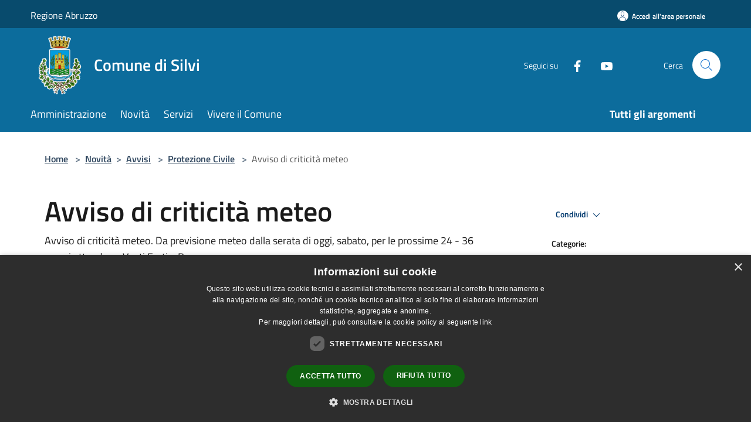

--- FILE ---
content_type: text/html; charset=UTF-8
request_url: https://comune.silvi.te.it/it/news/134672/avviso-di-criticita-meteo
body_size: 78145
content:
<!doctype html>
<html class="no-js" lang="it">
    <head>
        <meta charset="utf-8">
        <meta name="viewport" content="width=device-width, initial-scale=1, shrink-to-fit=no">
        <meta http-equiv="X-UA-Compatible" content="IE=edge"/>
        <meta name="csrf-token" content="ZONRJATk0wCeSvCLrF9udSXxaU4DjFmdiYu0ibmX">
        <title> Avviso di criticità meteo - Comune di Silvi</title>
                <link rel="stylesheet" href="/bootstrap-italia/dist/css/bootstrap-italia.min.css">
        <link rel="stylesheet" href="/css/agid.css?id=8e7e936f4bacc1509d74">
        <link rel="stylesheet" href="/css/ionicons/ionicons.min.css">

                        <link rel="canonical" href="https://comune.silvi.te.it/it/news/134672/avviso-di-criticita-meteo" />

        <style>
        
        .background-theme-lighter {
            background-color: rgba(12,108,156,0.1);
        }
    
        :root {
            --pui-cstm-primary: hsl(200deg,86%,33%);
            --pui-cstm-primary-rgb: 12, 108, 156;
            --pui-cstm-primary-hover: hsl(200deg, 86%, 43%);
            --pui-cstm-primary-active: hsl(200deg, 86%, 46%);
            --pui-cstm-primary-text-color: hsl(0deg, 0%, 100%);
            --pui-cstm-secondary: hsl(200deg, 86%, 33%);
            --pui-cstm-secondary-rgb: 12, 108, 156;
            --pui-cstm-secondary-hover: hsl(200deg, 86%, 43%);
            --pui-cstm-secondary-active: hsl(200deg, 86%, 46%);
            --pui-cstm-secondary-text-color: hsl(0deg, 0%, 100%);
        }
    
        .button-transparent {
            box-shadow: inset 0 0 0 2px #0c6c9c;
            color: #0c6c9c;
        }

        .text-button-transparent {
            color: #0c6c9c;
        }

        .icon-button-transparent {
            fill: #0c6c9c !important;
        }

        .button-fill-header {
            background-color: #0c6c9c;
        }

        .button-transparent:hover {
            box-shadow: inset 0 0 0 2px #0a618c;
            color: #0a618c;
        }

        .button-fill-header:hover {
            background-color: #0a618c;
        }

        .pagination-menu .page-link[aria-current] {
            color: #0c6c9c !important;
            border: 1px solid #0c6c9c !important;
        }

        .pagination-menu .page-link:hover {
            color: #0a618c !important;
        }

        .pagination-menu .page-link .icon-primary {
            fill: #0c6c9c !important;
        }
    
        .responsive-table thead th {
            background-color: #0c6c9c;
            border: 1px solid #084b6d;
        }

        .responsive-table thead th {
            background-color: #0c6c9c;
            border: 1px solid #084b6d;
        }

        @media (min-width: 480px) {
            .responsive-table tbody th[scope=row] {
                border-left: 1px solid #084b6d;
                border-bottom: 1px solid #084b6d;
            }

            .responsive-table tbody td {
                border-left: 1px solid #084b6d;
                border-bottom: 1px solid #084b6d;
                border-right: 1px solid #084b6d;
            }

            .responsive-table tbody td:last-of-type {
                border-right: 1px solid #084b6d;
            }
        }

        @media (max-width: 767px) {
            .responsive-table tbody th[scope=row] {
                background-color:#0c6c9c;
            }
        }
    #footer-feedback {
        background-color: #0c6c9c;
    }#footer-banner {
        background-color: #0c6c9c;
    }.link-list-wrapper ul li a.list-item.active {
        background: #0c6c9c;
    }.it-header-slim-wrapper {
            background-color: #084b6d;
        }
        .it-header-slim-wrapper .it-header-slim-wrapper-content .it-header-slim-right-zone button {
            background-color: #084b6d;
        }
        .btn-personal {
            background-color: #084b6d!important;
            border-color: #084b6d!important;
        }
        .btn-personal:hover {
            background-color: #084b6d!important;
            border-color: #084b6d!important;
        }
        .btn-personal:active {
            background-color: #084b6d!important;
            border-color: #084b6d!important;
        }
        .btn-personal:focus {
            background-color: #084b6d!important;
            border-color: #084b6d!important;
            box-shadow: none !important;
        }.it-header-slim-wrapper .it-header-slim-wrapper-content .it-header-slim-right-zone button:hover {
            background-color: #07405d;
        }.it-header-center-wrapper {
            background-color: #0c6c9c;
        }@media (min-width: 992px) {
            .it-header-navbar-wrapper {
                background-color: #0c6c9c;
            }
        }.page-father-button {
            background-color: #0c6c9c;
        }
    .navbar-alerts-link-active{
        background-color: #0c6c9c;
    }
    .btn-custom {
        background-color:#0c6c9c;
    }
    .btn-custom:focus {
        box-shadow: inset 0 1px 0 rgb(255 255 255 / 15%), 0 1px 1px rgb(0 0 0 / 8%), 0 0 0 0.2rem rgba(12,108,156,0.5);
    }
    .btn-custom:not(:disabled):not(.disabled).active,
    .btn-custom:not(:disabled):not(.disabled):active,
    .btn-custom:hover {
        background-color:#084b6d;
    }
    .btn-custom:not(:disabled):not(.disabled).active:focus,
    .btn-custom:not(:disabled):not(.disabled):active:focus {
        box-shadow: inset 0 3px 5px rgb(0 0 0 / 13%), 0 0 0 0.2rem rgba(12,108,156,0.5);
    }/*custom  css events*/
        .events-bar {
            background-color: #0c6c9c!important;
        }
        .event__detail {
            background-color: #084b6d!important;
        }
        .event--selected {
            background-color: #084b6d;
        }
        .event:active, .event:focus, .event:hover {
            background-color: #084b6d;
        }
        .it-calendar-wrapper .it-header-block-title {
            background-color: #0c6c9c;
        }
    
        .btn-registry {
            background-color: #0c6c9c;
        }
        .btn-registry:hover {
            background-color: #0a618c;
        }
        .btn-custom {
            background-color: #0c6c9c;
        }
        .btn-custom:hover {
            background-color: #0a618c;
        }
    
    #progressbar .active {
        color: #0c6c9c;
    }

    #progressbar li.active:before,
    #progressbar li.active:after {
        background: #0c6c9c;
    }

    .progress-bar {
        background-color: #0c6c9c;
    }

    .funkyradio input:checked ~ label:before,
    .funkyradio input:checked ~ label:before {
        background-color: #0c6c9c;
    }

    .funkyradio input:empty ~ label:before,
    .funkyradio input:empty ~ label:before {
        background-color: #0c6c9c;
    }

    #msform .action-button {
        background: #0c6c9c;
    }

    #msform .action-button:hover,
    #msform .action-button:focus {
        background-color: #0a618c;
    }

    #msform input:focus,
    #msform textarea:focus {
        border: 1px solid #0c6c9c;
    }
    
    #left-menu .pnrr_separator .bg {
        background-color: #0c6c9c;
    }
    .theme-color {
        background-color: #0c6c9c !important;
    }
    .time-events {
        background-color: #0c6c9c !important;
    }
        .btn-primary {
            border: 2px solid #0c6c9c;
        }
        .btn-primary:hover {
            border: 2px solid #0a618c;
        }
        .back-to-top {
            background-color: #0c6c9c;
        }
        .it-header-center-wrapper .h2.no_toc {
            background-color: #0c6c9c;
        }
    
        .link-list-wrapper ul li a span {
            color: #0c6c9c;
        }
    
    </style>
                <meta name="description" content="Sito ufficiale Comune di Silvi">
<meta property="og:title" content="Avviso di criticità meteo" />
<meta property="og:locale" content="it_IT" />
<meta property="og:description" content="" />
<meta property="og:type" content="website" />
<meta property="og:url" content="https://comune.silvi.te.it/it/news/134672/avviso-di-criticita-meteo" />
<meta property="og:image" content="https://silvi-api.municipiumapp.it/s3/720x960/s3/6902/sito/stemma.jpg" />


    <link id="favicon" rel="icon" type="image/png" href="https://silvi-api.municipiumapp.it/s3/150x150/s3/6902/sito/stemma.jpg">
    <link rel="apple-touch-icon" href="https://silvi-api.municipiumapp.it/s3/150x150/s3/6902/sito/stemma.jpg">

    


<!-- Attenzione a buttare script lato API -->
    <script type="text/javascript" charset="UTF-8" src="//cdn.cookie-script.com/s/8e9c2f671cf7dd0341eb8c867d653c4f.js"></script>
    </head>
    <body class="">
        <a href="#main-content" class="sr-only">Salta al contenuto principale</a>
                <div id="loading-layer" class="loading">
            <div class="loading__icon loading__icon--ripple">
                <div></div>
                <div></div>
            </div>
        </div>


        <header class="it-header-wrapper it-header-sticky" data-bs-toggle="sticky" data-bs-position-type="fixed" data-bs-sticky-class-name="is-sticky" data-bs-target="#header-nav-wrapper">
    <div class="it-header-slim-wrapper">
    <div class="container-fluid container-municipium-agid">
        <div class="row">
            <div class="col-12">
                <div class="it-header-slim-wrapper-content pl-0">

                                        <a class="d-lg-block navbar-brand" >
                                                    Regione Abruzzo
                                            </a>


                    <div class="it-header-slim-right-zone">
                                                                            <a class="btn btn-primary btn-icon btn-full btn-personal"
                                href="https://comune.silvi.te.it/it/private"
                                data-element="personal-area-login" aria-label="Accedi all&#039;area personale">
                                <span class="rounded-icon" aria-hidden="true">
                                    <svg class="icon icon-primary" aria-label="Accesso Utente">
                                        <use xlink:href="/bootstrap-italia/dist/svg/sprites.svg#it-user"></use>
                                    </svg>
                                </span>
                                <span class="d-none d-lg-block">Accedi all&#039;area personale</span>
                            </a>
                                                                                                
                                            </div>
                </div>
            </div>
        </div>
    </div>
</div>


    <div class="it-nav-wrapper">
        <div class="it-header-center-wrapper">
            <div class="container-fluid container-municipium-agid">
                <div class="row">
                    <div class="col-12">
                        <div class="it-header-center-content-wrapper">

                            <div class="it-brand-wrapper">
    <a href="/">

                    <span class="municipality__logo">
                <img src="//silvi-api.municipiumapp.it/s3/6902/sito/logo.jpg" alt="logo">
            </span>
        
                    <div class="ml-2 it-brand-text">
                <span class="h2 no_toc">Comune di Silvi</span>
            </div>
            </a>
</div>

                                                            <div class="it-right-zone">
                                                                        <div class="it-socials d-none d-md-flex">
                                        <span>Seguici su</span>
                                        <ul>
                                                                                                                                                <li class="single-social-phone">
                                                        <a aria-label="Facebook" href="https://www.facebook.com/comunedisilvi" title="Facebook" target="_blank">
                                                            <svg class="icon" role="img" aria-label="Facebook"><use href="/bootstrap-italia/dist/svg/sprites.svg#it-facebook"></use></svg>
                                                        </a>
                                                    </li>
                                                                                                                                                                                                                                                                                            <li class="single-social-phone">
                                                        <a aria-label="Youtube" href="https://www.youtube.com/@consigliocomunalecittadisi5434/streams" title="Youtube" target="_blank">
                                                            <svg class="icon" role="img" aria-label="Youtube"><use href="/bootstrap-italia/dist/svg/sprites.svg#it-youtube"></use></svg>
                                                        </a>
                                                    </li>
                                                                                                                                                                                                                                                                                                                                                                                                                                                                                                                                                                                                                </ul>
                                    </div>
                                                                        <div class="it-search-wrapper">
                                        <span class="d-none d-md-block">Cerca</span>
                                        <a aria-label="Cerca" class="search-link rounded-icon"
                                        href="#" data-bs-toggle="modal" data-bs-target="#searchModal">
                                            <svg class="icon" aria-label="Cerca" role="img">
                                                <use
                                                    xlink:href="/svg/agid.svg#it-search"></use>
                                            </svg>
                                        </a>
                                    </div>
                                </div>
                                                    </div>
                    </div>
                </div>
            </div>
        </div>
                    <div class="it-header-navbar-wrapper" id="header-nav-wrapper">
                <div class="container-fluid container-municipium-agid">
                    <div class="row">
                        <div class="col-12">
                            <nav class="navbar navbar-expand-lg has-megamenu">
                                <button aria-controls="nav10" aria-expanded="false"
                                        aria-label="Toggle navigation" class="custom-navbar-toggler"
                                        data-bs-target="#nav10" data-bs-toggle="navbarcollapsible" type="button">
                                    <svg class="icon" aria-label="Menù" role="img">
                                        <use
                                            xlink:href="/svg/agid.svg#it-burger"></use>
                                    </svg>
                                </button>
                                <div class="navbar-collapsable" id="nav10">
                                    <div class="overlay"></div>
                                    <div class="menu-wrapper">
                                        <div class="close-div" style="padding:0px">
                                            <button class="btn close-menu" type="button" title="Chiudi menù">
                                                <svg class="icon icon-close" aria-label="Chiudi menù">
                                                    <use xlink:href="/svg/agid.svg#close"></use>
                                                </svg>
                                            </button>
                                        </div>
                                        <div class="navbar-logo mobile-only">
                                            <div class="row align-items-center">
                                                <div class="col-4">
                                                    <span class="municipality__logo pl-3">
                                                        <img src="//silvi-api.municipiumapp.it/s3/6902/sito/stemma.jpg" alt="logo">
                                                    </span>
                                                </div>
                                                <div class="col-6">
                                                    <span class="navbar-municipality">Comune di Silvi</span>
                                                </div>
                                                <div class="col-2">
                                                </div>
                                            </div>
                                        </div>
                                        <ul class="navbar-nav" id="main-navigation" data-element="main-navigation"
                                        >
                                                                                                                                                    <li class="nav-item">
        <a class="nav-link nav-link-menu " href="https://comune.silvi.te.it/it/menu/amministrazione" target="" data-element="management">
                            <span>Amministrazione</span>
                    </a>
    </li>
                                                                                                                                                                                                    <li class="nav-item">
        <a class="nav-link nav-link-menu " href="https://comune.silvi.te.it/it/menu/news" target="" data-element="news">
                            <span>Novità</span>
                    </a>
    </li>
                                                                                                                                                                                                    <li class="nav-item">
        <a class="nav-link nav-link-menu " href="https://comune.silvi.te.it/it/menu/servizi" target="" data-element="all-services">
                            <span>Servizi</span>
                    </a>
    </li>
                                                                                                                                                                                                                                                                                                <li class="nav-item">
        <a class="nav-link nav-link-menu " href="https://comune.silvi.te.it/it/menu/vivere-il-comune" target="" data-element="live">
                            <span>Vivere il Comune</span>
                    </a>
    </li>
                                                                                                                                                                                                                                </ul>
                                                                                                                                                                    <ul class="navbar-nav navbar-nav-last" id="third-navigation">
                                                                                                                                                                                                                                                                                                                                                                                                                                                                                                                                                                                                                                                                                        <li class="nav-item">
        <a class="nav-link nav-link-menu nav-link-last" href="https://comune.silvi.te.it/it/topics" target="" data-element="all-topics">
                            <span><b>Tutti gli argomenti</b></span>
                    </a>
    </li>
                                                                                                                                                                                                                                                                                                                                                                                                                                                                </ul>
                                                                                <ul class="navbar-nav navbar-nav-auth mobile-only">
                                                                                                                                        <li class="nav-item">
                                                    <a class="nav-link nav-link-menu mobile-only" href="https://comune.silvi.te.it/it/private">
                                                        <span>Accedi all&#039;area personale</span>
                                                    </a>
                                                </li>
                                                                                                                                </ul>
                                                                                    <div class="container-social-phone mobile-only">
                                                <h1 class="h3">Seguici su</h1>
                                                <ul class="socials-phone">
                                                                                                                                                                    <li class="single-social-phone">
                                                            <a aria-label="Facebook" href="https://www.facebook.com/comunedisilvi" title="Facebook" target="_blank">
                                                                <svg class="icon" aria-label="Facebook" role="img"><use href="/bootstrap-italia/dist/svg/sprites.svg#it-facebook"></use></svg>
                                                            </a>
                                                        </li>
                                                                                                                                                                                                                                                                                                                                        <li class="single-social-phone">
                                                            <a aria-label="Youtube" href="https://www.youtube.com/@consigliocomunalecittadisi5434/streams" title="Youtube" target="_blank">
                                                                <svg class="icon" aria-label="Youtube" role="img"><use href="/bootstrap-italia/dist/svg/sprites.svg#it-youtube"></use></svg>
                                                            </a>
                                                        </li>
                                                                                                                                                                                                                                                                                                                                                                                                                                                                                                                                                                                                                                                                                                                        </ul>
                                            </div>
                                                                            </div>
                                </div>
                            </nav>
                        </div>
                    </div>
                </div>
            </div>
            </div>
</header>

        <main id="main-content">

                                        <section id="breadcrumb" class=" container-fluid container-municipium-agid  px-4 my-4" >
    <div class="row">
        <div class="col px-lg-4">
            <nav class="breadcrumb-container" aria-label="breadcrumb">
                <ol class="breadcrumb" data-element="breadcrumb">
                    <li class="breadcrumb-item">
                        <a href="https://comune.silvi.te.it/it">Home</a>
                        <span class="separator">&gt;</span>
                    </li>

                                        
                    


                    

                    
                                                                        <li class="breadcrumb-item">
                                <a href="https://comune.silvi.te.it/it/menu/news">Novità</a><span class="separator">&gt;</span>
                            </li>
                                                                                                    <li class="breadcrumb-item">
                                <a href="https://comune.silvi.te.it/it/news?type=3">Avvisi</a>
                                <span class="separator">&gt;</span>
                            </li>
                                            
                                                                    <li class="breadcrumb-item">
                            <a href="https://comune.silvi.te.it/it/news-category/134672">Protezione Civile</a>
                            <span class="separator">&gt;</span>
                        </li>
                    
                    
                    
                    
                    
                    
                    

                    
                    
                    
                    
                    
                                                                                                    
                    
                    
                                        
                    
                    

                    
                    
                    
                    
                    
                    
                    
                    
                    
                                            <li class="breadcrumb-item active" aria-current="page">
                            Avviso di criticità meteo
                        </li>
                                        

                                                                
                                                            
                                        
                                        
                    
                                                            
                                        
                    
                    
                    
                    
                    
                    
                    
                    
                    
                    
                                        
                    
                    
                    
                    
                    
                                        
                    
                    
                    
                    
                    
                    
                    
                    
                    
                    
                    
                                    </ol>
            </nav>

        </div>
    </div>
</section>
        <section  class="container-fluid container-municipium-agid px-4 mt-4">
        <div class="container" id="page-pnrr">
            <div class="row">
                <div class="col-lg-8 col-md-8">
                                            <h1 data-element="news-title">Avviso di criticità meteo</h1>
                                                                                                                <p data-element="news-description">Avviso di criticità meteo. Da previsione meteo dalla serata di oggi, sabato, per le prossime 24 - 36 ore, si attendono Venti Forti a Burrasca</p>
                                                                                                                                                                                                                                                </div>
                <div class="offset-lg-1 col-lg-3 col-md-4 page-pnrr-share">
                    <div class="dropdown d-inline">
  <button class="btn btn-dropdown dropdown-toggle pnrr_actions" type="button" id="shareActions" data-bs-toggle="dropdown" aria-haspopup="true" aria-expanded="false">
    Condividi
    <svg class="icon-expand icon icon-sm icon-primary" role="img" aria-label="Espandi"><use href="/bootstrap-italia/dist/svg/sprites.svg#it-expand"></use></svg>
  </button>
  <div class="dropdown-menu" aria-labelledby="shareActions">
    <div class="link-list-wrapper">
        <ul class="link-list">
            <li>
                <a href="javascript: void(0)" onclick="window.open('https://www.facebook.com/sharer/sharer.php?u=https%3A%2F%2Fcomune.silvi.te.it%2Fit%2Fnews%2F134672%2Favviso-di-criticita-meteo&amp;display=popup&amp;ref=plugin&amp;src=like&amp;kid_directed_site=0','sharer','toolbar=0,status=0,width=548,height=325');"
                    class="dropdown-item list-item left-icon share-facebook" title="Condividi su: Facebook">
                    <svg class="icon pnrr_icon_dropdown icon-primary left"><use xlink:href="/svg/agid.svg#it-facebook"></use></svg>
                    <small>Facebook</small>
                </a>
            </li>
            <li>
                <a href="https://twitter.com/intent/tweet?url=https%3A%2F%2Fcomune.silvi.te.it%2Fit%2Fnews%2F134672%2Favviso-di-criticita-meteo&amp;text=Avviso+di+criticit%C3%A0+meteo" target="_blank" class="dropdown-item list-item left-icon share-twitter"
                    title="Condividi su: Twitter">
                    <svg class="icon pnrr_icon_dropdown icon-primary left"><use xlink:href="/svg/agid.svg#it-twitter"></use></svg>
                    <small>Twitter</small>
                </a>
            </li>
            <li>
                <a href="https://www.linkedin.com/sharing/share-offsite/?url=https://comune.silvi.te.it/it/news/134672/avviso-di-criticita-meteo" target="_blank" class="dropdown-item list-item left-icon share-linkedin"
                    title="Condividi su: Linkedin">
                    <svg class="icon pnrr_icon_dropdown icon-primary left"><use xlink:href="/svg/agid.svg#it-linkedin"></use></svg>
                    <small>Linkedin</small>
                </a>
            </li>
            <li>
                <a href="https://api.whatsapp.com/send?text=Avviso+di+criticit%C3%A0+meteo+-+https%3A%2F%2Fcomune.silvi.te.it%2Fit%2Fnews%2F134672%2Favviso-di-criticita-meteo" target="_blank" class="dropdown-item list-item left-icon share-whatsapp"
                    title="Condividi su: WhatsApp">
                    <svg class="icon pnrr_icon_dropdown icon-primary left"><use xlink:href="/svg/agid.svg#it-whatsapp"></use></svg>
                    <small>WhatsApp</small>
                </a>
            </li>
            <li>
                <a href="https://telegram.me/share/url?url=https://comune.silvi.te.it/it/news/134672/avviso-di-criticita-meteo&amp;text=Avviso di criticità meteo" target="_blank" class="dropdown-item list-item left-icon share-telegram"
                    title="Condividi su: Telegram">
                    <svg class="icon pnrr_icon_dropdown icon-primary left"><use xlink:href="/svg/agid.svg#it-telegram"></use></svg>
                    <small>Telegram</small>
                </a>
            </li>
        </ul>
    </div>
  </div>
</div>
                                            <div class="mt-4 mb-4">
                            <h6><small>Categorie:</small></h6>
                                <a  href="https://comune.silvi.te.it/it/news-category/134672"  class="pnrr_subjects-link"
             data-element="service-topic" >
            <div class="chip chip-simple chip-primary chip-subjects"><span class="chip-label chip-label-pnrr">Protezione Civile</span></div></a>
                            </div>
                                                                                    <div class="mt-4 mb-4">
                            <h6><small>Argomenti:</small></h6>
                                <a  href="https://comune.silvi.te.it/it/topics/13"  class="pnrr_subjects-link"
             data-element="service-topic" >
            <div class="chip chip-simple chip-primary chip-subjects"><span class="chip-label chip-label-pnrr">Comunicazione istituzionale</span></div></a>
                            </div>
                                    </div>
            </div>

                            <div class="row">
                    <div class="col-md-3">
                        <p>  Data  :</p>
                        <p><b>4 novembre 2023</b></p>
                    </div>
                                    </div>
            
                        <section id="article-general">
                <div class="row">
                    <div class="linetop"></div>
                    <div class="col-lg-3 col-md-4 lineright">
    <aside id="left-menu">
        <h1 class="dropdown h4">
            <a data-bs-toggle="collapse" href="#menu-list" role="button" aria-expanded="true" aria-controls="menu-list">
                Indice della pagina
            </a>
        </h1>
        <div class="pnrr_separator"><div class="bg"></div></div>
        <ul class="link-list collapse show" id="menu-list" data-element="page-index">
                                                                                                <li class="nav-item">
                            <a class="list-group-item list-group-item-action nav-link" href="#descrizione" title="Vai al paragrafo Descrizione">
                            <span class="title-medium">Descrizione</span>
                            </a>
                        </li>
                                                                                                                                    <li class="nav-item">
                            <a class="list-group-item list-group-item-action nav-link" href="#a-cura-di" title="Vai al paragrafo A cura di">
                            <span class="title-medium">A cura di</span>
                            </a>
                        </li>
                                                
                                </ul>
    </aside>
</div>
                    <div class="col-lg-9 col-md-8 pt8">
                        <div class="article-content">
                            <div class="page-content  paragraph">
                            <div class="row">
                    <div class="offset-md-1 col-md-11">
                        <a id="descrizione" class="anchor-content" href="#">Municipium</a>
                        <h2>Descrizione </h2>
                    </div>
                </div>
                                                                                    <div class="row">
                        <div class="offset-md-1 col-md-11">
                            <div ><p>Da previsione meteo dalla serata di oggi, sabato, per le prossime 24 - 36 ore, si attendono Venti Forti a Burrasca. Collegarsi al link Regione Abruzzo</p>
<p><a href="http://allarmeteo.regione.abruzzo.it/segnalazioni/11365/avviso-di-condizioni-meteorologiche-avverse-del-04-novembre-2023"> http://allarmeteo.regione.abruzzo.it/segnalazioni/11365/avviso-di-condizioni-meteorologiche-avverse-del-04-novembre-2023</a> per maggiori dettagli.</p>
<p>Si raccomanda di: &nbsp;evitare di transitare o sostare sotto viali alberati e case. Rami, alberi, cornicioni, e tegole, possono cadere con facilit&agrave;. &nbsp;mettere in sicurezza le strutture esposte, _tende, teloni ecc. Aiutateci facendo girare il messaggio. Grazie - Servizio Protezione Civile Comunale</p></div>
                        </div>
                    </div>
                            
                                                        </div>
                    <div class="page-content  paragraph">
                            <div class="row">
                    <div class="offset-md-1 col-md-11">
                        <a id="a-cura-di" class="anchor-content" href="#">Municipium</a>
                        <h2>A cura di </h2>
                    </div>
                </div>
                                                
                                                                                                                <div class="row">
                                                                                    <div class="offset-md-1 col-md-6 page-pnrr-content">
                                                                            <div class="card-wrapper card-space" >
    <div class=" card card-bg  card-big rounded shadow">
        <div class="card-body">
            <div class="d-flex align-items-center flex-wrap flex-sm-nowrap  ">
                                                <a  href="https://comune.silvi.te.it/it/organizational_unit/patrimonio-manutenzioni"   class="custom-link-reference" >
                    <p class="card-title h5   no-bold ">
                        Patrimonio, manutenzioni
                    </p>
                </a>
            </div>
                                                    <a class="read-more" href="https://comune.silvi.te.it/it/organizational_unit/patrimonio-manutenzioni"
                    >
                    <span class="text">
                        Vai alla Pagina
                    </span>
                    <svg class="icon" aria-label="Freccia destra" role="img">
                        <use xlink:href="/svg/agid.svg#it-arrow-right"></use>
                    </svg>
                </a>
                                </div>
    </div>
</div>
                                </div>
                                                                        </div>
                                    </div>
                                                                                        <div class="page-content paragraph">
                                <div class="row">
                                                                                                                                                    <div class="offset-md-1 col-md-11">
                                            <p><b>Ultimo aggiornamento</b>: 4 novembre 2023, 19:39</p>
                                        </div>
                                                                    </div>
                            </div>
                        </div>
                    </div>
                </div>
            </section>

    </section>
            
        </main>

                    <section id="box-evaluate">
    <div class=" theme-color ">
        <div class="container">
            <div class="row d-flex justify-content-center border-container  theme-color ">
                <div class="col-12 col-lg-6">
                    <div class="cmp-rating pt-lg-80 pb-lg-80" id="">
                        <div class="card shadow card-wrapper card-evaluate" data-element="feedback">
                            <div class="cmp-rating__card-first flex flex-direction-column align-items-center">
                                <div class="card-header border-0">
                                                                        <h2 class="title-evaluate" data-element="feedback-title">Quanto sono chiare le informazioni su questa pagina?</h2>
                                                                    </div>
                                <input type="hidden" name="type" value="news-with-category">
                                <input type="hidden" name="path" value="it/news/134672/avviso-di-criticita-meteo">
                                <input type="hidden" name="lang" value="it">
                                <input type="hidden" name="typeEvaluateId" value="1610359">
                                <div class="card-body">
                                    <fieldset class="rating rating-evaluate">
                                        <legend style="display:none">Valuta il Servizio</legend>
                                        <input type="radio" id="star5a" name="ratingA" value="5">
                                        <label class="full rating-star active" for="star5a" data-element="feedback-rate-5">
                                            <svg class="icon icon-sm" role="img" aria-labelledby="star5a" aria-label="star5" viewBox="0 0 24 24" id="it-star-full-1" xmlns="http://www.w3.org/2000/svg">
                                                <path d="M12 1.7L9.5 9.2H1.6L8 13.9l-2.4 7.6 6.4-4.7 6.4 4.7-2.4-7.6 6.4-4.7h-7.9L12 1.7z"></path>
                                                <path fill="none" d="M0 0h24v24H0z"></path>
                                            </svg>
                                        </label>
                                        <input type="radio" id="star4a" name="ratingA" value="4">
                                        <label class="full rating-star active" for="star4a" data-element="feedback-rate-4">
                                            <svg class="icon icon-sm" role="img" aria-labelledby="star4a" aria-label="star4" viewBox="0 0 24 24" id="it-star-full-2" xmlns="http://www.w3.org/2000/svg">
                                                <path d="M12 1.7L9.5 9.2H1.6L8 13.9l-2.4 7.6 6.4-4.7 6.4 4.7-2.4-7.6 6.4-4.7h-7.9L12 1.7z"></path>
                                                <path fill="none" d="M0 0h24v24H0z"></path>
                                            </svg>
                                        </label>
                                        <input type="radio" id="star3a" name="ratingA" value="3">
                                        <label class="full rating-star active" for="star3a" data-element="feedback-rate-3">
                                            <svg class="icon icon-sm" role="img" aria-labelledby="star3a" aria-label="star3" viewBox="0 0 24 24" id="it-star-full-3" xmlns="http://www.w3.org/2000/svg">
                                                <path d="M12 1.7L9.5 9.2H1.6L8 13.9l-2.4 7.6 6.4-4.7 6.4 4.7-2.4-7.6 6.4-4.7h-7.9L12 1.7z"></path>
                                                <path fill="none" d="M0 0h24v24H0z"></path>
                                            </svg>
                                        </label>
                                        <input type="radio" id="star2a" name="ratingA" value="2">
                                        <label class="full rating-star active" for="star2a" data-element="feedback-rate-2">
                                            <svg class="icon icon-sm" role="img" aria-labelledby="star2a" aria-label="star2" viewBox="0 0 24 24" id="it-star-full-4" xmlns="http://www.w3.org/2000/svg">
                                                <path d="M12 1.7L9.5 9.2H1.6L8 13.9l-2.4 7.6 6.4-4.7 6.4 4.7-2.4-7.6 6.4-4.7h-7.9L12 1.7z"></path>
                                                <path fill="none" d="M0 0h24v24H0z"></path>
                                            </svg>
                                        </label>
                                        <input type="radio" id="star1a" name="ratingA" value="1">
                                        <label class="full rating-star active" for="star1a" data-element="feedback-rate-1">
                                            <svg class="icon icon-sm" role="img" aria-labelledby="star1a" aria-label="star1" viewBox="0 0 24 24" id="it-star-full-5" xmlns="http://www.w3.org/2000/svg">
                                                <path d="M12 1.7L9.5 9.2H1.6L8 13.9l-2.4 7.6 6.4-4.7 6.4 4.7-2.4-7.6 6.4-4.7h-7.9L12 1.7z"></path>
                                                <path fill="none" d="M0 0h24v24H0z"></path>
                                            </svg>
                                        </label>
                                    </fieldset>
                                </div>
                            </div>
                            <div class="cmp-rating__card-second d-none" data-step="3">
                                <div class="card-header border-0 mb-0">
                                    <h1 class="title-medium-2-bold mb-0 h4" id="rating-feedback">Grazie, il tuo parere ci aiuterà a migliorare il servizio!</h1>
                                </div>
                            </div>
                            <div class="form-rating">
                                <div data-step="1">
                                    <div class="cmp-steps-rating">
                                        <fieldset class="fieldset-rating-one d-none" data-element="feedback-rating-positive">
                                            <div class="iscrizioni-header w-100">
                                                <div class="step-title d-flex align-items-center justify-content-between drop-shadow">
                                                    <legend class="d-block d-lg-inline" data-element="feedback-rating-question">Quali sono stati gli aspetti che hai preferito?</legend>
                                                    <h1 class="step step-first h6">1/2</h1>
                                                </div>
                                            </div>
                                            <div class="cmp-steps-rating__body">
                                                <div class="cmp-radio-list">
                                                    <div class="card card-teaser shadow-rating">
                                                        <div class="card-body">
                                                            <div class="form-check m-0">
                                                                <div class="radio-body border-bottom border-light cmp-radio-list__item">
                                                                    <input name="rating1" type="radio" id="radio-1">
                                                                    <label for="radio-1" data-element="feedback-rating-answer">Le indicazioni erano chiare</label>
                                                                </div>
                                                                <div class="radio-body border-bottom border-light cmp-radio-list__item">
                                                                    <input name="rating1" type="radio" id="radio-2">
                                                                    <label for="radio-2" data-element="feedback-rating-answer">Le indicazioni erano complete</label>
                                                                </div>
                                                                <div class="radio-body border-bottom border-light cmp-radio-list__item">
                                                                    <input name="rating1" type="radio" id="radio-3">
                                                                    <label for="radio-3" data-element="feedback-rating-answer">Capivo sempre che stavo procedendo correttamente</label>
                                                                </div>
                                                                <div class="radio-body border-bottom border-light cmp-radio-list__item">
                                                                    <input name="rating1" type="radio" id="radio-4">
                                                                    <label for="radio-4" data-element="feedback-rating-answer">Non ho avuto problemi tecnici</label>
                                                                </div>
                                                                <div class="radio-body border-bottom border-light cmp-radio-list__item">
                                                                    <input name="rating1" type="radio" id="radio-5">
                                                                    <label for="radio-5" data-element="feedback-rating-answer">Altro</label>
                                                                </div>
                                                            </div>
                                                        </div>
                                                    </div>
                                                </div>
                                            </div>
                                        </fieldset>
                                        <fieldset class="fieldset-rating-two d-none" data-element="feedback-rating-negative">
                                            <div class="iscrizioni-header w-100">
                                                <div class="step-title d-flex align-items-center justify-content-between drop-shadow">
                                                    <legend class="d-block d-lg-inline" data-element="feedback-rating-question">
                                                        Dove hai incontrato le maggiori difficoltà?
                                                    </legend>
                                                    <h1 class="step step-first h6">1/2</h1>
                                                </div>
                                            </div>
                                            <div class="cmp-steps-rating__body">
                                                <div class="cmp-radio-list">
                                                    <div class="card card-teaser shadow-rating">
                                                        <div class="card-body">
                                                            <div class="form-check m-0">
                                                                <div class="radio-body border-bottom border-light cmp-radio-list__item">
                                                                    <input name="rating2" type="radio" id="radio-6">
                                                                    <label for="radio-6" class="active" data-element="feedback-rating-answer">A volte le indicazioni non erano chiare</label>
                                                                </div>
                                                                <div class="radio-body border-bottom border-light cmp-radio-list__item">
                                                                    <input name="rating2" type="radio" id="radio-7">
                                                                    <label for="radio-7" class="active" data-element="feedback-rating-answer">A volte le indicazioni non erano complete</label>
                                                                </div>
                                                                <div class="radio-body border-bottom border-light cmp-radio-list__item">
                                                                    <input name="rating2" type="radio" id="radio-8">
                                                                    <label for="radio-8" class="active" data-element="feedback-rating-answer">A volte non capivo se stavo procedendo correttamente</label>
                                                                </div>
                                                                <div class="radio-body border-bottom border-light cmp-radio-list__item">
                                                                    <input name="rating2" type="radio" id="radio-9">
                                                                    <label for="radio-9" class="active" data-element="feedback-rating-answer">Ho avuto problemi tecnici</label>
                                                                </div>
                                                                <div class="radio-body border-bottom border-light cmp-radio-list__item">
                                                                    <input name="rating2" type="radio" id="radio-10">
                                                                    <label for="radio-10" class="active" data-element="feedback-rating-answer">Altro</label>
                                                                </div>
                                                            </div>
                                                        </div>
                                                    </div>
                                                </div>
                                            </div>
                                        </fieldset>
                                    </div>
                                </div>
                                <div class="second-fieldset d-none" data-step="2">
                                    <div class="cmp-steps-rating">
                                        <fieldset>
                                            <div class="iscrizioni-header w-100">
                                                <div class="step-title d-flex align-items-center justify-content-between drop-shadow mb-3">
                                                    <legend class="d-block d-lg-inline">
                                                        Vuoi aggiungere altri dettagli?
                                                    </legend>
                                                    <h1 class="step h6">2/2</h1>
                                                </div>
                                            </div>
                                            <div class="cmp-steps-rating__body">
                                                <div class="form-group evaluate-form-group">
                                                    <label for="formGroupExampleInputWithHelp" class="">Dettaglio</label>
                                                    <input type="text" autocomplete=feedback-input-text" data-element="feedback-input-text" class="form-control"
                                                           id="formGroupExampleInputWithHelp" aria-describedby="formGroupExampleInputWithHelpDescription" maxlength="200">
                                                    <small id="formGroupExampleInputWithHelpDescription" class="form-text">
                                                        Inserire massimo 200 caratteri</small>
                                                    <div class="frc-captcha mt-4" data-sitekey="MQEFVR26C37UVFOK"></div>
                                                    <small id="captcha-mandatory" class="form-text d-none">È necessario verificare che tu non sia un robot</small>
                                                </div>
                                            </div>
                                        </fieldset>
                                    </div>
                                </div>
                                <div class="d-flex flex-nowrap pt-4 w-100 justify-content-center button-shadow d-none container-button-evaluate">
                                    <button class="btn btn-outline-primary fw-bold me-4 btn-back" type="button">precedente</button>
                                    <button class="btn btn-primary fw-bold btn-next" type="submit" form="rating">successivo</button>
                                </div>
                            </div>
                        </div>
                    </div>
                </div>
            </div>
        </div>
    </div>
</section>

        
                    <section id="box-contacts">
        <div class="bg-grey-card pb-5 pt-0">
            <div class="container-fluid container-municipium-agid">
                <div class="row d-flex justify-content-center p-contacts">
                    <div class="col-12 col-lg-6">
                        <div class="cmp-contacts">
                            <div class="card w-100">
                                <div class="card-body card-body-contacts">
                                    <h2 class="title-medium-2-semi-bold">Contatta il comune</h2>
                                    <ul class="contact-list p-0">
                                                                                    <li>
                                                <a class="list-item" href="https://comune.silvi.te.it/it/faq">
                                                <svg class="icon icon-primary icon-sm" aria-hidden="true" aria-label="Help">
                                                <use href="/bootstrap-italia/dist/svg/sprites.svg#it-help-circle"></use>
                                                </svg><span>Leggi le domande frequenti</span></a>
                                            </li>
                                                                                                                            <li><a class="list-item" href="https://comune.silvi.te.it/it/help"
                                             data-element="contacts">
                                            <svg class="icon icon-primary icon-sm" aria-hidden="true" aria-label="Mail">
                                            <use href="/bootstrap-italia/dist/svg/sprites.svg#it-mail"></use>
                                            </svg><span>Richiedi Assistenza</span></a></li>
                                                                                                                            <li>
                                                <a class="list-item" href="tel:085 9357200">
                                                <svg class="icon icon-primary icon-sm" aria-hidden="true" aria-label="Phone">
                                                <use href="/bootstrap-italia/dist/svg/sprites.svg#it-hearing"></use>
                                                </svg><span>Chiama il comune 085 9357200</span></a>
                                            </li>
                                                                                                                                                                    <li>
                                                <a class="list-item" href="https://comune.silvi.te.it/it/book" data-element="appointment-booking">
                                                <svg class="icon icon-primary icon-sm" aria-hidden="true" aria-label="Calendar">
                                                <use href="/bootstrap-italia/dist/svg/sprites.svg#it-calendar"></use>
                                                </svg><span>Prenota un appuntamento</span></a>
                                            </li>
                                                                            </ul>

                                                                            <h2 class="title-medium-2-semi-bold mt-4">Problemi in città</h2>
                                        <ul class="contact-list p-0">
                                        <li><a class="list-item" href="https://comune.silvi.te.it/it/new-issue">
                                            <svg class="icon icon-primary icon-sm" aria-hidden="true" aria-label="Marker">
                                                <use href="/bootstrap-italia/dist/svg/sprites.svg#it-map-marker-circle"></use>
                                            </svg><span>Segnala disservizio</span></a></li>
                                        </ul>
                                                                    </div>
                            </div>
                        </div>
                    </div>
                </div>
            </div>
        </div>
    </section>
        
        <div class="bd-example">
            <a href="#top" aria-hidden="true" tabindex="-1" data-bs-toggle="backtotop" class="back-to-top back-to-top-show" id="example" aria-label="Torna su">
                <svg class="icon icon-light" aria-label="Torna su"><use href="/bootstrap-italia/dist/svg/sprites.svg#it-arrow-up"></use></svg>
            </a>
        </div>

        <footer class="it-footer">
        <div class="it-footer-main">
                                    <div class="container-fluid container-municipium-agid">
                <div class="footer-part-container">
                    <div class="row clearfix align-items-center">
                                                    <div class="col-sm-3">
                                <img class="eu_logo" src="/images/footer/logo-eu-inverted.svg" alt="Eu logo">
                            </div>
                            <div class="col-sm-4">
                                <div class="it-brand-wrapper">
    <a href="/">

                    <span class="municipality__logo">
                <img src="//silvi-api.municipiumapp.it/s3/6902/sito/logo.jpg" alt="logo">
            </span>
        
                    <div class="ml-2 it-brand-text">
                <span class="h2 no_toc">Comune di Silvi</span>
            </div>
            </a>
</div>
                            </div>
                            <div class="col-sm-2"></div>
                                                            <div class="col-sm-3 footer-part-container-custom footer-seguici">
                                    <h1 class="h4">
    Seguici su
</h1>

<ul class="list-inline text-left social">

                        <li class="list-inline-item">
                <a class="p-2 text-white socials" aria-label="Facebook" href="https://www.facebook.com/comunedisilvi" title="Facebook" target="_blank">
                    <svg class="icon icon-sm icon-white align-top" role="img" aria-label="Social">
                        <use xlink:href="/svg/agid.svg#it-facebook"></use></svg>
                    <span class="sr-only">Facebook</span>
                </a>
            </li>
                                            <li class="list-inline-item">
                <a class="p-2 text-white socials" aria-label="Youtube" href="https://www.youtube.com/@consigliocomunalecittadisi5434/streams" title="Youtube" target="_blank">
                    <svg class="icon icon-sm icon-white align-top" role="img" aria-label="Social">
                        <use xlink:href="/svg/agid.svg#it-youtube"></use></svg>
                    <span class="sr-only">Youtube</span>
                </a>
            </li>
                                                                        
</ul>
                                </div>
                                                                        </div>
                </div>

                                    <div class="py-4 footer-part-container-custom">
                                                    <section class="lista-sezioni">
<div class="row">
<div class="col-lg-3 col-md-3 col-sm-6">
<h1>Amministrazione</h1>
<p><a title="Organi di governo" href="/it/page/organi-di-governo-23">Organi di Governo</a><br><a title="Aree amministrative" href="/it/page/aree-amministrative-18">Aree Amministrative</a><br><a title="Uffici" href="/it/page/uffici-45">Uffici</a><br><a title="Enti e fondazioni" href="/it/page/enti-e-fondazioni-19">Enti e fondazioni</a><br><a title="Politici" href="/it/page/politici-18">Politici</a><br><a title="Personale amministrativo" href="/it/page/personale-amministrativo-18">Personale Amministrativo</a><br><a title="Documenti e Dati" href="/it/page/documenti-e-dati-18">Documenti e dati</a></p>
</div>
<div class="col-lg-3 col-md-3 col-sm-6">
<h1>Categorie di Servizio</h1>
<p><a href="/it/page/anagrafe-e-stato-civile-20?fromService=1">Anagrafe e stato civile</a><br><a href="/it/page/cultura-e-tempo-libero-19?fromService=1">Cultura e tempo libero</a><br><a href="/it/page/vita-lavorativa-14?fromService=1">Vita lavorativa</a><br><a href="/it/page/imprese-e-commercio-14?fromService=1">Imprese e Commercio</a><br><a href="/it/page/catasto-e-urbanistica-15?fromService=1">Catasto e urbanistica</a><br><a href="/it/page/mobilita-e-trasporti-16?fromService=1">Mobilit&agrave; e trasporti</a></p>
</div>
<div class="col-lg-3 col-md-3 col-sm-6">
<div>&nbsp;</div>
<p><a href="/it/page/educazione-e-formazione-15?fromService=1">Educazione e formazione</a><br><a href="/it/page/giustizia-e-sicurezza-pubblica-15?fromService=1">Giustizia e sicurezza pubblica</a><br><a href="/it/page/tributi-finanze-e-contravvenzioni-14?fromService=1">Tributi, finanze e contravvenzioni</a><br><a href="/it/page/ambiente?fromService=1">Ambiente</a><br><a href="/it/page/salute-benessere-e-assistenza-15?fromService=1">Salute, benessere e assistenza</a><br><a href="/it/page/autorizzazioni-15?fromService=1">Autorizzazioni</a></p>
</div>
<div class="col-lg-3 col-md-3 col-sm-6">
<h1>Novit&agrave;</h1>
<p><a href="/it/news?type=1&amp;from_menu=1">Notizie</a><br><a href="/it/news?type=2&amp;from_menu=1">Comunicati</a><br><a href="/it/news?type=3&amp;from_menu=1">Avvisi</a></p>
<h1>Vivere il Comune</h1>
<p><a href="/it/point-of-interests">Luoghi</a><br><a href="/it/events">Eventi</a></p>
</div>
<div class="col-lg-3 col-md-3 col-sm-6">
<h1>Contatti</h1>
<p><strong>Comune di Silvi</strong><br>Via Garibaldi 16, 64028 Silvi Marina (TE)<br><strong>Telefono:</strong> <a href="tel:00390859357200">085 9357200</a><br><strong>Codice Fiscale:</strong> 81000550673<br><strong>Partita IVA: </strong>00175740679<br><strong>PEC:</strong> <a href="mailto:ufficio.protocollo@pec.comune.silvi.te.it">ufficio.protocollo@pec.comune.silvi.te.it</a></p>
</div>
<div class="col-lg-3 col-md-3 col-sm-6">
<div>&nbsp;</div>
<p><a href="/it/book">Prenotazione appuntamento</a><br><a href="/it/new-issue" data-element="report-inefficiency">Segnalazione disservizio</a><br><a title="Accesso all'informazione" href="/it/faq" data-element="faq">Leggi le FAQ</a><br><a href="mailto:segretario.comunale@comune.silvi.te.it">Richiesta di assistenza</a></p>
</div>
<div class="col-lg-3 col-md-3 col-sm-6">
<div>&nbsp;</div>
<p><a href="https://www.comune.silvi.te.it/it/page/155908" target="_blank" rel="noopener">Amministrazione trasparente</a><br><a href="https://www.comune.silvi.te.it/it/page/151585" target="_blank" rel="noopener">Albo pretorio</a></p>
<p><a title="Accesso all'informazione" href="/it/privacy">Informativa privacy</a><br><a title="Accesso all'informazione" href="/it/legal_notices" data-element="legal-notes">Note legali</a><br><a title="Accesso all'informazione" href="https://form.agid.gov.it/view/48f49860-93ad-11f0-adb1-9da1a804799c" data-element="accessibility-link">Dichiarazione di accessibilit&agrave;</a></p>
</div>
</div>
</section>
                                            </div>
                            </div>
        </div>
    <div class="it-footer-small-prints clearfix">
        <div class="container-fluid container-municipium-agid">
            <div class="row">
    <div class="col-6">
        <ul class="it-footer-small-prints-list list-inline mb-0 d-flex flex-column flex-md-row flex-wrap-wrap">
            <li class="list-inline-item ">
                <a href="https://comune.silvi.te.it/it/feeds" title="Feed Rss">
                    RSS
                </a>
            </li>

            <li class="list-inline-item ">
                <a href="https://comune.silvi.te.it/it/accessibility" title="Accessibilità">
                    Accessibilità
                </a>
            </li>

            <li class="list-inline-item ">
                <a href="https://comune.silvi.te.it/it/privacy" title="Privacy" data-element="privacy-policy-link">
                    Privacy
                </a>
            </li>
            <li class="list-inline-item ">
                <a href="https://comune.silvi.te.it/it/cookie" title="Cookie">
                    Cookie
                </a>
            </li>
            <li class="list-inline-item ">
                <a href="https://comune.silvi.te.it/it/sitemap" title="Mappa del sito">
                    Mappa del sito
                </a>
            </li>

            
                                                                                            <li class="list-inline-item">
                            <a class="nav-link" href="https://comune.silvi.te.it/it/page/area-dipendenti" target="">
                                Area dipendenti
                            </a>
                        </li>
                                                        </ul>
    </div>
    <div class="col-6">
        <ul class="it-footer-small-prints-list list-inline mb-0 d-flex flex-column flex-md-row justify-content-flex-end">
            <li class="list-inline-item ">
                <div id="footer-copy">
                                                                        Copyright © 2026 • Comune di Silvi • Powered by <a href="http://www.municipiumapp.it">Municipium</a> • <a href=https://cloud.municipiumapp.it/admin>Accesso redazione</a>
                                                            </div>
            </li>
        </ul>
    </div>


</div>

        </div>
    </div>
</footer>
                <div class="modal fade" id="searchModal" tabindex="-1" role="dialog" aria-labelledby="searchModalTitle" aria-hidden="false">

    <div class="modal-dialog" role="document">
        <div class="modal-content py-4">

            <form id="ricerca" action="https://comune.silvi.te.it/it/search" method="post">
                <input type="hidden" name="_token" value="ZONRJATk0wCeSvCLrF9udSXxaU4DjFmdiYu0ibmX">                <input type="hidden" name="type" value="">

                <div class="modal-header-fullsrc">
                    <div class="container-fluid container-municipium-agid">
                        <div class="row">
                            <div class="col-11">
                                <h1 class="modal-title" id="searchModalTitle">
                                    <span>Cerca</span>
                                </h1>
                            </div>
                            <div class="col-1">
                                <button class="close" type="button" data-bs-dismiss="modal" aria-label="Chiudi">
                                    <svg class="search_icon" style="fill:black" aria-label="Chiudi">
                                        <use xlink:href="/bootstrap-italia/dist/svg/sprites.svg#it-close"></use>
                                    </svg>
                                </button>
                            </div>
                        </div>
                    </div>
                </div>

                <div class="modal-body-search">
                    <div class="container-fluid container-municipium-agid">
                        <div class="row">
                            <div class="col-lg-12 col-md-12 col-sm-12">
                                <div class="form-group mt-5">
                                    <label class="active" for="input-search">
                                        Inserisci i termini di ricerca
                                    </label>
                                    <input type="text" id="input-search" autocomplete="off" name="search" value="">

                                </div>

                                <p>
                                    Seleziona il tipo di contenuti in cui vuoi cercare
                                </p>
                                <div class="search-types">

                                                                                                                <button type="button" class="search-type btn btn-default btn-xs btn-outline-primary" data-type="">
                                            Tutto
                                        </button>
                                                                            <button type="button" class="search-type btn btn-default btn-xs btn-outline-secondary" data-type="administration">
                                            Amministrazione
                                        </button>
                                                                            <button type="button" class="search-type btn btn-default btn-xs btn-outline-secondary" data-type="news">
                                            Notizie
                                        </button>
                                                                            <button type="button" class="search-type btn btn-default btn-xs btn-outline-secondary" data-type="servizi">
                                            Servizi
                                        </button>
                                                                            <button type="button" class="search-type btn btn-default btn-xs btn-outline-secondary" data-type="events">
                                            Eventi
                                        </button>
                                                                            <button type="button" class="search-type btn btn-default btn-xs btn-outline-secondary" data-type="point_of_interests">
                                            Punti di interesse
                                        </button>
                                                                            <button type="button" class="search-type btn btn-default btn-xs btn-outline-secondary" data-type="life_events">
                                            Eventi della vita
                                        </button>
                                                                            <button type="button" class="search-type btn btn-default btn-xs btn-outline-secondary" data-type="site_pages">
                                            Pagine
                                        </button>
                                                                            <button type="button" class="search-type btn btn-default btn-xs btn-outline-secondary" data-type="garbages">
                                            Rifiuti
                                        </button>
                                                                            <button type="button" class="search-type btn btn-default btn-xs btn-outline-secondary" data-type="faq">
                                            FAQ
                                        </button>
                                                                    </div>


                                <div class="mt-5">

                                    <button type="submit" class="btn btn-primary btn-lg btn-icon">
                                        <svg class="icon icon-white" aria-label="cerca nel sito">
                                            <use xlink:href="/svg/agid.svg#it-search"></use>
                                        </svg>
                                        <span>cerca nel sito</span>
                                    </button>
                                </div>

                            </div>
                        </div>

                    </div>
                </div>
            </form>
        </div>
    </div>
</div>

        <script>
            window.environment = "production";
        </script>

        <script>
            window.APP_DATA = {"favicon":{"i1440x1920":"\/s3\/1440x1920\/s3\/6902\/sito\/favicon.jpg","i1334x750":"\/s3\/1334x750\/s3\/6902\/sito\/favicon.jpg","thumb":"\/s3\/6902\/sito\/favicon.jpg","i720x960":"\/s3\/720x960\/s3\/6902\/sito\/favicon.jpg","site_gallery":"\/s3\/640x480\/s3\/6902\/sito\/favicon.jpg","base_url":"http:\/\/municipium-images-production.s3-website-eu-west-1.amazonaws.com","alt":null,"url":"\/s3\/6902\/sito\/favicon.jpg","i150x150":"\/s3\/150x150\/s3\/6902\/sito\/favicon.jpg","site_banner":"\/s3\/640x320\/s3\/6902\/sito\/favicon.jpg","i2048x1536":"\/s3\/2048x1536\/s3\/6902\/sito\/favicon.jpg","i1920x1280":"\/s3\/1920x1280\/s3\/6902\/sito\/favicon.jpg","cloud":"s3","i450x450":"\/s3\/450x450\/s3\/6902\/sito\/favicon.jpg","default":"\/s3\/6902\/sito\/favicon.jpg","i1136x640":"\/s3\/1136x640\/s3\/6902\/sito\/favicon.jpg","i1280x1920":"\/s3\/1280x1920\/s3\/6902\/sito\/favicon.jpg","i300x300":"\/s3\/300x300\/s3\/6902\/sito\/favicon.jpg","i320":"\/s3\/320x0\/s3\/6902\/sito\/favicon.jpg","name":null,"i320x240":"\/s3\/320x240\/s3\/6902\/sito\/favicon.jpg","i640":"\/s3\/640x0\/s3\/6902\/sito\/favicon.jpg","site_640_480_limit":"\/s3\/640x480\/s3\/6902\/sito\/favicon.jpg","i1280":"\/s3\/1280x0\/s3\/6902\/sito\/favicon.jpg"},"favicon_inserted":false};
        </script>
        <script src="/js/agid-home.js?id=768ce8b4217fb16b2539"></script>
        <script src="/js/all-agid-home.js?id=98c31f6098758e4cdb1e"></script>

                    <script src="/js/agid.js?id=b769351908ea0a524f9a"></script>
            <script src="/js/all-agid.js?id=85c2d801798c5e190aa9"></script>
            <script src="/js/jquery-validation/dist/jquery.validate.min.js"></script>
        
        <script src="/bootstrap-italia/dist/js/bootstrap-italia.bundle.min.js"></script>

            <script type="module" src="https://apis.maggioli.cloud/rest/captcha/v2/widget.module.min.js?version=1.1"></script>

            </body>
</html>
